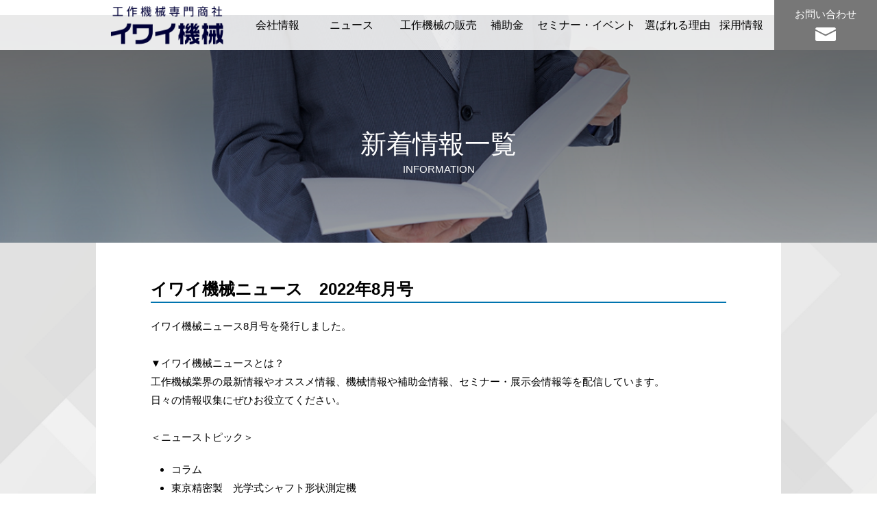

--- FILE ---
content_type: text/html; charset=UTF-8
request_url: https://www.iwaikikai.co.jp/info/news/3700/
body_size: 28965
content:

﻿<!DOCTYPE html>
<html lang="ja">
<head>
<meta charset="UTF-8" />
<meta name='robots' content='max-image-preview:large' />
	<style>img:is([sizes="auto" i], [sizes^="auto," i]) { contain-intrinsic-size: 3000px 1500px }</style>
	<script type="text/javascript">
/* <![CDATA[ */
window._wpemojiSettings = {"baseUrl":"https:\/\/s.w.org\/images\/core\/emoji\/16.0.1\/72x72\/","ext":".png","svgUrl":"https:\/\/s.w.org\/images\/core\/emoji\/16.0.1\/svg\/","svgExt":".svg","source":{"concatemoji":"https:\/\/www.iwaikikai.co.jp\/cms\/wp-includes\/js\/wp-emoji-release.min.js?ver=6.8.3"}};
/*! This file is auto-generated */
!function(s,n){var o,i,e;function c(e){try{var t={supportTests:e,timestamp:(new Date).valueOf()};sessionStorage.setItem(o,JSON.stringify(t))}catch(e){}}function p(e,t,n){e.clearRect(0,0,e.canvas.width,e.canvas.height),e.fillText(t,0,0);var t=new Uint32Array(e.getImageData(0,0,e.canvas.width,e.canvas.height).data),a=(e.clearRect(0,0,e.canvas.width,e.canvas.height),e.fillText(n,0,0),new Uint32Array(e.getImageData(0,0,e.canvas.width,e.canvas.height).data));return t.every(function(e,t){return e===a[t]})}function u(e,t){e.clearRect(0,0,e.canvas.width,e.canvas.height),e.fillText(t,0,0);for(var n=e.getImageData(16,16,1,1),a=0;a<n.data.length;a++)if(0!==n.data[a])return!1;return!0}function f(e,t,n,a){switch(t){case"flag":return n(e,"\ud83c\udff3\ufe0f\u200d\u26a7\ufe0f","\ud83c\udff3\ufe0f\u200b\u26a7\ufe0f")?!1:!n(e,"\ud83c\udde8\ud83c\uddf6","\ud83c\udde8\u200b\ud83c\uddf6")&&!n(e,"\ud83c\udff4\udb40\udc67\udb40\udc62\udb40\udc65\udb40\udc6e\udb40\udc67\udb40\udc7f","\ud83c\udff4\u200b\udb40\udc67\u200b\udb40\udc62\u200b\udb40\udc65\u200b\udb40\udc6e\u200b\udb40\udc67\u200b\udb40\udc7f");case"emoji":return!a(e,"\ud83e\udedf")}return!1}function g(e,t,n,a){var r="undefined"!=typeof WorkerGlobalScope&&self instanceof WorkerGlobalScope?new OffscreenCanvas(300,150):s.createElement("canvas"),o=r.getContext("2d",{willReadFrequently:!0}),i=(o.textBaseline="top",o.font="600 32px Arial",{});return e.forEach(function(e){i[e]=t(o,e,n,a)}),i}function t(e){var t=s.createElement("script");t.src=e,t.defer=!0,s.head.appendChild(t)}"undefined"!=typeof Promise&&(o="wpEmojiSettingsSupports",i=["flag","emoji"],n.supports={everything:!0,everythingExceptFlag:!0},e=new Promise(function(e){s.addEventListener("DOMContentLoaded",e,{once:!0})}),new Promise(function(t){var n=function(){try{var e=JSON.parse(sessionStorage.getItem(o));if("object"==typeof e&&"number"==typeof e.timestamp&&(new Date).valueOf()<e.timestamp+604800&&"object"==typeof e.supportTests)return e.supportTests}catch(e){}return null}();if(!n){if("undefined"!=typeof Worker&&"undefined"!=typeof OffscreenCanvas&&"undefined"!=typeof URL&&URL.createObjectURL&&"undefined"!=typeof Blob)try{var e="postMessage("+g.toString()+"("+[JSON.stringify(i),f.toString(),p.toString(),u.toString()].join(",")+"));",a=new Blob([e],{type:"text/javascript"}),r=new Worker(URL.createObjectURL(a),{name:"wpTestEmojiSupports"});return void(r.onmessage=function(e){c(n=e.data),r.terminate(),t(n)})}catch(e){}c(n=g(i,f,p,u))}t(n)}).then(function(e){for(var t in e)n.supports[t]=e[t],n.supports.everything=n.supports.everything&&n.supports[t],"flag"!==t&&(n.supports.everythingExceptFlag=n.supports.everythingExceptFlag&&n.supports[t]);n.supports.everythingExceptFlag=n.supports.everythingExceptFlag&&!n.supports.flag,n.DOMReady=!1,n.readyCallback=function(){n.DOMReady=!0}}).then(function(){return e}).then(function(){var e;n.supports.everything||(n.readyCallback(),(e=n.source||{}).concatemoji?t(e.concatemoji):e.wpemoji&&e.twemoji&&(t(e.twemoji),t(e.wpemoji)))}))}((window,document),window._wpemojiSettings);
/* ]]> */
</script>
<style id='wp-emoji-styles-inline-css' type='text/css'>

	img.wp-smiley, img.emoji {
		display: inline !important;
		border: none !important;
		box-shadow: none !important;
		height: 1em !important;
		width: 1em !important;
		margin: 0 0.07em !important;
		vertical-align: -0.1em !important;
		background: none !important;
		padding: 0 !important;
	}
</style>
<link rel='stylesheet' id='wp-block-library-css' href='https://www.iwaikikai.co.jp/cms/wp-includes/css/dist/block-library/style.min.css?ver=6.8.3' type='text/css' media='all' />
<style id='classic-theme-styles-inline-css' type='text/css'>
/*! This file is auto-generated */
.wp-block-button__link{color:#fff;background-color:#32373c;border-radius:9999px;box-shadow:none;text-decoration:none;padding:calc(.667em + 2px) calc(1.333em + 2px);font-size:1.125em}.wp-block-file__button{background:#32373c;color:#fff;text-decoration:none}
</style>
<style id='global-styles-inline-css' type='text/css'>
:root{--wp--preset--aspect-ratio--square: 1;--wp--preset--aspect-ratio--4-3: 4/3;--wp--preset--aspect-ratio--3-4: 3/4;--wp--preset--aspect-ratio--3-2: 3/2;--wp--preset--aspect-ratio--2-3: 2/3;--wp--preset--aspect-ratio--16-9: 16/9;--wp--preset--aspect-ratio--9-16: 9/16;--wp--preset--color--black: #000000;--wp--preset--color--cyan-bluish-gray: #abb8c3;--wp--preset--color--white: #ffffff;--wp--preset--color--pale-pink: #f78da7;--wp--preset--color--vivid-red: #cf2e2e;--wp--preset--color--luminous-vivid-orange: #ff6900;--wp--preset--color--luminous-vivid-amber: #fcb900;--wp--preset--color--light-green-cyan: #7bdcb5;--wp--preset--color--vivid-green-cyan: #00d084;--wp--preset--color--pale-cyan-blue: #8ed1fc;--wp--preset--color--vivid-cyan-blue: #0693e3;--wp--preset--color--vivid-purple: #9b51e0;--wp--preset--gradient--vivid-cyan-blue-to-vivid-purple: linear-gradient(135deg,rgba(6,147,227,1) 0%,rgb(155,81,224) 100%);--wp--preset--gradient--light-green-cyan-to-vivid-green-cyan: linear-gradient(135deg,rgb(122,220,180) 0%,rgb(0,208,130) 100%);--wp--preset--gradient--luminous-vivid-amber-to-luminous-vivid-orange: linear-gradient(135deg,rgba(252,185,0,1) 0%,rgba(255,105,0,1) 100%);--wp--preset--gradient--luminous-vivid-orange-to-vivid-red: linear-gradient(135deg,rgba(255,105,0,1) 0%,rgb(207,46,46) 100%);--wp--preset--gradient--very-light-gray-to-cyan-bluish-gray: linear-gradient(135deg,rgb(238,238,238) 0%,rgb(169,184,195) 100%);--wp--preset--gradient--cool-to-warm-spectrum: linear-gradient(135deg,rgb(74,234,220) 0%,rgb(151,120,209) 20%,rgb(207,42,186) 40%,rgb(238,44,130) 60%,rgb(251,105,98) 80%,rgb(254,248,76) 100%);--wp--preset--gradient--blush-light-purple: linear-gradient(135deg,rgb(255,206,236) 0%,rgb(152,150,240) 100%);--wp--preset--gradient--blush-bordeaux: linear-gradient(135deg,rgb(254,205,165) 0%,rgb(254,45,45) 50%,rgb(107,0,62) 100%);--wp--preset--gradient--luminous-dusk: linear-gradient(135deg,rgb(255,203,112) 0%,rgb(199,81,192) 50%,rgb(65,88,208) 100%);--wp--preset--gradient--pale-ocean: linear-gradient(135deg,rgb(255,245,203) 0%,rgb(182,227,212) 50%,rgb(51,167,181) 100%);--wp--preset--gradient--electric-grass: linear-gradient(135deg,rgb(202,248,128) 0%,rgb(113,206,126) 100%);--wp--preset--gradient--midnight: linear-gradient(135deg,rgb(2,3,129) 0%,rgb(40,116,252) 100%);--wp--preset--font-size--small: 13px;--wp--preset--font-size--medium: 20px;--wp--preset--font-size--large: 36px;--wp--preset--font-size--x-large: 42px;--wp--preset--spacing--20: 0.44rem;--wp--preset--spacing--30: 0.67rem;--wp--preset--spacing--40: 1rem;--wp--preset--spacing--50: 1.5rem;--wp--preset--spacing--60: 2.25rem;--wp--preset--spacing--70: 3.38rem;--wp--preset--spacing--80: 5.06rem;--wp--preset--shadow--natural: 6px 6px 9px rgba(0, 0, 0, 0.2);--wp--preset--shadow--deep: 12px 12px 50px rgba(0, 0, 0, 0.4);--wp--preset--shadow--sharp: 6px 6px 0px rgba(0, 0, 0, 0.2);--wp--preset--shadow--outlined: 6px 6px 0px -3px rgba(255, 255, 255, 1), 6px 6px rgba(0, 0, 0, 1);--wp--preset--shadow--crisp: 6px 6px 0px rgba(0, 0, 0, 1);}:where(.is-layout-flex){gap: 0.5em;}:where(.is-layout-grid){gap: 0.5em;}body .is-layout-flex{display: flex;}.is-layout-flex{flex-wrap: wrap;align-items: center;}.is-layout-flex > :is(*, div){margin: 0;}body .is-layout-grid{display: grid;}.is-layout-grid > :is(*, div){margin: 0;}:where(.wp-block-columns.is-layout-flex){gap: 2em;}:where(.wp-block-columns.is-layout-grid){gap: 2em;}:where(.wp-block-post-template.is-layout-flex){gap: 1.25em;}:where(.wp-block-post-template.is-layout-grid){gap: 1.25em;}.has-black-color{color: var(--wp--preset--color--black) !important;}.has-cyan-bluish-gray-color{color: var(--wp--preset--color--cyan-bluish-gray) !important;}.has-white-color{color: var(--wp--preset--color--white) !important;}.has-pale-pink-color{color: var(--wp--preset--color--pale-pink) !important;}.has-vivid-red-color{color: var(--wp--preset--color--vivid-red) !important;}.has-luminous-vivid-orange-color{color: var(--wp--preset--color--luminous-vivid-orange) !important;}.has-luminous-vivid-amber-color{color: var(--wp--preset--color--luminous-vivid-amber) !important;}.has-light-green-cyan-color{color: var(--wp--preset--color--light-green-cyan) !important;}.has-vivid-green-cyan-color{color: var(--wp--preset--color--vivid-green-cyan) !important;}.has-pale-cyan-blue-color{color: var(--wp--preset--color--pale-cyan-blue) !important;}.has-vivid-cyan-blue-color{color: var(--wp--preset--color--vivid-cyan-blue) !important;}.has-vivid-purple-color{color: var(--wp--preset--color--vivid-purple) !important;}.has-black-background-color{background-color: var(--wp--preset--color--black) !important;}.has-cyan-bluish-gray-background-color{background-color: var(--wp--preset--color--cyan-bluish-gray) !important;}.has-white-background-color{background-color: var(--wp--preset--color--white) !important;}.has-pale-pink-background-color{background-color: var(--wp--preset--color--pale-pink) !important;}.has-vivid-red-background-color{background-color: var(--wp--preset--color--vivid-red) !important;}.has-luminous-vivid-orange-background-color{background-color: var(--wp--preset--color--luminous-vivid-orange) !important;}.has-luminous-vivid-amber-background-color{background-color: var(--wp--preset--color--luminous-vivid-amber) !important;}.has-light-green-cyan-background-color{background-color: var(--wp--preset--color--light-green-cyan) !important;}.has-vivid-green-cyan-background-color{background-color: var(--wp--preset--color--vivid-green-cyan) !important;}.has-pale-cyan-blue-background-color{background-color: var(--wp--preset--color--pale-cyan-blue) !important;}.has-vivid-cyan-blue-background-color{background-color: var(--wp--preset--color--vivid-cyan-blue) !important;}.has-vivid-purple-background-color{background-color: var(--wp--preset--color--vivid-purple) !important;}.has-black-border-color{border-color: var(--wp--preset--color--black) !important;}.has-cyan-bluish-gray-border-color{border-color: var(--wp--preset--color--cyan-bluish-gray) !important;}.has-white-border-color{border-color: var(--wp--preset--color--white) !important;}.has-pale-pink-border-color{border-color: var(--wp--preset--color--pale-pink) !important;}.has-vivid-red-border-color{border-color: var(--wp--preset--color--vivid-red) !important;}.has-luminous-vivid-orange-border-color{border-color: var(--wp--preset--color--luminous-vivid-orange) !important;}.has-luminous-vivid-amber-border-color{border-color: var(--wp--preset--color--luminous-vivid-amber) !important;}.has-light-green-cyan-border-color{border-color: var(--wp--preset--color--light-green-cyan) !important;}.has-vivid-green-cyan-border-color{border-color: var(--wp--preset--color--vivid-green-cyan) !important;}.has-pale-cyan-blue-border-color{border-color: var(--wp--preset--color--pale-cyan-blue) !important;}.has-vivid-cyan-blue-border-color{border-color: var(--wp--preset--color--vivid-cyan-blue) !important;}.has-vivid-purple-border-color{border-color: var(--wp--preset--color--vivid-purple) !important;}.has-vivid-cyan-blue-to-vivid-purple-gradient-background{background: var(--wp--preset--gradient--vivid-cyan-blue-to-vivid-purple) !important;}.has-light-green-cyan-to-vivid-green-cyan-gradient-background{background: var(--wp--preset--gradient--light-green-cyan-to-vivid-green-cyan) !important;}.has-luminous-vivid-amber-to-luminous-vivid-orange-gradient-background{background: var(--wp--preset--gradient--luminous-vivid-amber-to-luminous-vivid-orange) !important;}.has-luminous-vivid-orange-to-vivid-red-gradient-background{background: var(--wp--preset--gradient--luminous-vivid-orange-to-vivid-red) !important;}.has-very-light-gray-to-cyan-bluish-gray-gradient-background{background: var(--wp--preset--gradient--very-light-gray-to-cyan-bluish-gray) !important;}.has-cool-to-warm-spectrum-gradient-background{background: var(--wp--preset--gradient--cool-to-warm-spectrum) !important;}.has-blush-light-purple-gradient-background{background: var(--wp--preset--gradient--blush-light-purple) !important;}.has-blush-bordeaux-gradient-background{background: var(--wp--preset--gradient--blush-bordeaux) !important;}.has-luminous-dusk-gradient-background{background: var(--wp--preset--gradient--luminous-dusk) !important;}.has-pale-ocean-gradient-background{background: var(--wp--preset--gradient--pale-ocean) !important;}.has-electric-grass-gradient-background{background: var(--wp--preset--gradient--electric-grass) !important;}.has-midnight-gradient-background{background: var(--wp--preset--gradient--midnight) !important;}.has-small-font-size{font-size: var(--wp--preset--font-size--small) !important;}.has-medium-font-size{font-size: var(--wp--preset--font-size--medium) !important;}.has-large-font-size{font-size: var(--wp--preset--font-size--large) !important;}.has-x-large-font-size{font-size: var(--wp--preset--font-size--x-large) !important;}
:where(.wp-block-post-template.is-layout-flex){gap: 1.25em;}:where(.wp-block-post-template.is-layout-grid){gap: 1.25em;}
:where(.wp-block-columns.is-layout-flex){gap: 2em;}:where(.wp-block-columns.is-layout-grid){gap: 2em;}
:root :where(.wp-block-pullquote){font-size: 1.5em;line-height: 1.6;}
</style>
<link rel="https://api.w.org/" href="https://www.iwaikikai.co.jp/wp-json/" /><link rel="alternate" title="JSON" type="application/json" href="https://www.iwaikikai.co.jp/wp-json/wp/v2/posts/3700" /><link rel="EditURI" type="application/rsd+xml" title="RSD" href="https://www.iwaikikai.co.jp/cms/xmlrpc.php?rsd" />
<link rel="canonical" href="https://www.iwaikikai.co.jp/info/news/3700/" />
<link rel='shortlink' href='https://www.iwaikikai.co.jp/?p=3700' />
<link rel="alternate" title="oEmbed (JSON)" type="application/json+oembed" href="https://www.iwaikikai.co.jp/wp-json/oembed/1.0/embed?url=https%3A%2F%2Fwww.iwaikikai.co.jp%2Finfo%2Fnews%2F3700%2F" />
<link rel="alternate" title="oEmbed (XML)" type="text/xml+oembed" href="https://www.iwaikikai.co.jp/wp-json/oembed/1.0/embed?url=https%3A%2F%2Fwww.iwaikikai.co.jp%2Finfo%2Fnews%2F3700%2F&#038;format=xml" />
		<style type="text/css" id="wp-custom-css">
			.sub_menu ul li.top {
	max-width: 130px !important;
}		</style>
		<meta name="viewport" content="width=device-width" />
<meta http-equiv="X-UA-Compatible" content="IE=edge"/>
<meta name="keywords" content="工作機械,販売,埼玉,商社" />
<!-- CSS -->
<link href="https://www.iwaikikai.co.jp/common/css/cmn_reset.css" rel="stylesheet" type="text/css" media="all" />
<link rel="stylesheet" type="text/css" media="all" href="https://www.iwaikikai.co.jp/common/css/cmn_style.css" />
<link rel="stylesheet" type="text/css" media="all" href="https://www.iwaikikai.co.jp/common/css/responsive.css" />
<link rel="stylesheet" type="text/css" href="https://www.iwaikikai.co.jp/common/css/slick-theme.css" media="all" />
<link rel="stylesheet" type="text/css" href="https://www.iwaikikai.co.jp/common/css/slick.css" media="all" />
<link rel="stylesheet" type="text/css" href="https://www.iwaikikai.co.jp/common/css/customize.css" media="all" />
<!-- CSS --> 

<!-- jS --> 
<script type="text/javascript" src="https://www.iwaikikai.co.jp/common/js/jquery-1.8.2.min.js"></script>
<script type="text/javascript" src="https://www.iwaikikai.co.jp/common/js/backtop_scroll.js"></script>
<script type="text/javascript" src="https://www.iwaikikai.co.jp/common/js/common.js"></script>
<script type="text/javascript" src="https://www.iwaikikai.co.jp/common/js/jquery.slicknav.min.js"></script>
<script type="text/javascript" src="https://www.iwaikikai.co.jp/common/js/slick.min.js"></script>

<!-- Global site tag (gtag.js) - Google Analytics -->
<script async src="https://www.googletagmanager.com/gtag/js?id=G-RWJN841B67"></script>
<script>
  window.dataLayer = window.dataLayer || [];
  function gtag(){dataLayer.push(arguments);}
  gtag('js', new Date());

  gtag('config', 'G-RWJN841B67');
  gtag('config', 'UA-212282374-1');
</script>
<title>イワイ機械ニュース　2022年8月号 | 新着情報一覧 | 工作機械専門商社のイワイ機械</title>
<meta name="description" content="イワイ機械の新着情報一覧です。セミナーや展示会、補助金のご案内も随時行っております。工作機械の販売において地域No.1の実績を持つ当社では取扱メーカー50社以上の実績と、長年の機械メーカーとの強固なネットワークで、お客様のニーズに柔軟に対応。修理などアフターサポートも充実。（埼玉、東京、関東）" />
<!-- CSS -->
<link rel="stylesheet" type="text/css" media="all" href="https://www.iwaikikai.co.jp/cms/wp-content/themes/iwai/news/css/style.css" />
<link rel="stylesheet" type="text/css" media="all" href="https://www.iwaikikai.co.jp/cms/wp-content/themes/iwai/news/detail/css/style.css" />
<!-- CSS -->
<meta name='robots' content='max-image-preview:large' />
	<style>img:is([sizes="auto" i], [sizes^="auto," i]) { contain-intrinsic-size: 3000px 1500px }</style>
	<link rel="https://api.w.org/" href="https://www.iwaikikai.co.jp/wp-json/" /><link rel="alternate" title="JSON" type="application/json" href="https://www.iwaikikai.co.jp/wp-json/wp/v2/posts/3700" /><link rel="EditURI" type="application/rsd+xml" title="RSD" href="https://www.iwaikikai.co.jp/cms/xmlrpc.php?rsd" />
<link rel="canonical" href="https://www.iwaikikai.co.jp/info/news/3700/" />
<link rel='shortlink' href='https://www.iwaikikai.co.jp/?p=3700' />
<link rel="alternate" title="oEmbed (JSON)" type="application/json+oembed" href="https://www.iwaikikai.co.jp/wp-json/oembed/1.0/embed?url=https%3A%2F%2Fwww.iwaikikai.co.jp%2Finfo%2Fnews%2F3700%2F" />
<link rel="alternate" title="oEmbed (XML)" type="text/xml+oembed" href="https://www.iwaikikai.co.jp/wp-json/oembed/1.0/embed?url=https%3A%2F%2Fwww.iwaikikai.co.jp%2Finfo%2Fnews%2F3700%2F&#038;format=xml" />
		<style type="text/css" id="wp-custom-css">
			.sub_menu ul li.top {
	max-width: 130px !important;
}		</style>
		</head>
<body>

<!-- スマホ用ヘッダー --><div class="cp_cont">
    <p class="sp_logo"><img src="https://www.iwaikikai.co.jp/common/img/logo.png" width="196" height="72" alt="イワイ機械"/></p>
    <div class="cp_offcm01">
      <input type="checkbox" id="cp_toggle01" value="">
      <label for="cp_toggle01"><span></span><span></span><span></span></label>
        <div class="cp_menu">
          <ul class="ff_ul">
            <li class="pshm_title ff_li">MENU</li>
            <li class="ff_li"><a href="https://www.iwaikikai.co.jp/">TOP</a></li>
            <li class="ff_li"><a href="https://www.iwaikikai.co.jp/company/">会社情報</a></li>
            <li class="ff_li"><a href="https://www.iwaikikai.co.jp/product/">工作機械の販売</a></li>
            <li class="ff_li"><a href="https://www.iwaikikai.co.jp/reason/">選ばれる理由</a></li>
            <li class="ff_li"><a href="https://www.iwaikikai.co.jp/vid/index2.html">動画ギャラリー</a></li>
            <li class="ff_li"><a href="https://www.iwaikikai.co.jp/events/">セミナー・イベント</a></li>
            <li class="ff_li"><a href="https://www.iwaikikai.co.jp/subsidy/">補助金</a></li>
            <li class="ff_li"><a href="https://www.iwaikikai.co.jp/recruit/">採用情報</a></li>
            <li class="ff_li"><a href="https://www.iwaikikai.co.jp/news-list/">更新情報一覧</a></li>
            <li class="ff_li"><a href="https://www.iwaikikai.co.jp/privacy/">個人情報保護方針</a></li>
            <li class="ff_li"><a href="https://www.iwaikikai.co.jp/sitemap/">サイトマップ</a></li>
            <li class="ff_li"><a href="https://www.iwaikikai.co.jp/contact/">お問い合わせ</a></li>
          </ul>
        </div>
    </div>
</div><div class="mainvisual"><header>
  <a href="https://www.iwaikikai.co.jp/contact/"><div class="mail_form"><p><span class="txt">お問い合わせ</span></p></div></a>
  <div class="container">
  <h1><a href="https://www.iwaikikai.co.jp/"><img src="https://www.iwaikikai.co.jp/common/img/logo.png" width="171" height="63" alt="イワイ機械"/></a></h1>
  <nav class="pc-nav">
    <ul class="gnav">
      <li class="gnav_li">
         <a href="https://www.iwaikikai.co.jp/company/">会社情報</a>
         <ul class="dropdown">
            <li><a href="https://www.iwaikikai.co.jp/company/#goaisatu">ごあいさつ</a></li>
            <li><a href="https://www.iwaikikai.co.jp/company/#kaisha_gaiyo">会社概要</a></li>
            <li><a href="https://www.iwaikikai.co.jp/company/#enkaku">沿革</a></li>
            <li><a href="https://www.iwaikikai.co.jp/company/access/">拠点一覧</a></li>
         </ul>
      </li>

      <li class="gnav_li">
         <a class="link_click_disable" href="#" onclick="return false;">ニュース</a>
         <ul class="dropdown">
            <li><a href="https://www.iwaikikai.co.jp/#news_box">新着情報</a></li>
            <li><a style="font-size:85%;" href="https://www.iwaikikai.co.jp/tag/iwaikikai-news/">イワイ機械ニュース</a></li>
         </ul>
      </li>

      <li class="gnav_li">
         <a href="https://www.iwaikikai.co.jp/product/">工作機械の販売</a>
         <ul class="dropdown">
            <li><a href="https://www.iwaikikai.co.jp/product/#makers">取扱メーカー</a></li>
            <li><a href="https://www.iwaikikai.co.jp/vid/index2.html">動画ギャラリー</a></li>
            <li><a href="https://www.iwaikikai.co.jp/zaiko/">在庫機情報</a></li>
         </ul>
      </li>
<!--      <li class="gnav_li menu_no_action__"> -->
<!--         <a href="<php echo esc_url( get_home_url() );>/zaiko/">在庫機情報</a> -->
<!--         <ul class="dropdown">
            <li><a href="/zaiko/">在庫機情報</a></li>
         </ul> -->
<!--      </li> -->
      <li style="padding:0 8px;">
         <a href="https://www.iwaikikai.co.jp/subsidy/">補助金</a>
         <!-- <ul class="dropdown">
            <li><a style="font-size:92%" href="/subsidy/jigyou-saikouchiku.html">事業再構築補助金</a></li>
            <li><a style="font-size:100%" href="/subsidy/mono10th.html">もの補助 10次</a></li>
         </ul> -->
      </li>
      <li class="gnav_li">
      <style>.link_click_disable:hover{cursor:default;}</style>
         <a class="link_click_disable" href="#" onclick="return false;">セミナー・イベント</a>
         <ul class="dropdown">
            <li><a href="https://www.iwaikikai.co.jp/event/exhibition/">展示会</a></li>
            <li><a href="https://www.iwaikikai.co.jp/event/seminar/">生産技術セミナー</a></li>
            <li><a href="https://www.iwaikikai.co.jp/event/nc-school/">NCスクール</a></li>
         </ul>
      </li>
      <li>
         <a href="https://www.iwaikikai.co.jp/reason/">選ばれる理由</a>
         <ul class="dropdown">
            <li><a style="font-size:95%" href="https://www.iwaikikai.co.jp/reason/#suujidemiru">数字で見る当社</a></li>
         </ul>
      </li>

      <li><a href="https://www.iwaikikai.co.jp/recruit/">採用情報</a></li>
    </ul>
  </nav>
  </div>
  <style>
    .menu_no_action{pointer-events: none;}
  </style>
</header>


<h1 class="title">新着情報一覧<br /><span class="small">INFORMATION</span></h1>
  <div class="pankuzu-outer">
  <ul class="page-pankuzu contents_space_del1911">
    <li class="pankuzu-home"><a href="https://www.iwaikikai.co.jp/">ホーム</a></li>
    <li><a href="https://www.iwaikikai.co.jp/news-list/">新着情報一覧</a></li>
    <li class="pankuzu-last">イワイ機械ニュース　2022年8月号</li>
  </ul>
</div><!--pankuzu-outer-->
</div><!--mainvisual-->
  
<main>
<div class="page_wrap">
  <div class="container">



<section>
<div class="news_box">
    <div class="title">
    <div class="news_title">
      イワイ機械ニュース　2022年8月号    </div>
  </div>
</div>
<div class="news_contents">
  <p>イワイ機械ニュース8月号を発行しました。<br />
&nbsp;<br />
▼イワイ機械ニュースとは？<br />
工作機械業界の最新情報やオススメ情報、機械情報や補助金情報、セミナー・展示会情報等を配信しています。<br />
日々の情報収集にぜひお役立てください。<br />
&nbsp;<br />
＜ニューストピック＞</p>
<ul>
<li>コラム</li>
<li>東京精密製　光学式シャフト形状測定機</li>
<li>事業再構築補助金　7次公募</li>
<li>特別販売のお知らせ</li>
<li>2022年7月度　工作機械受注状況</li>
<li>イベント情報</li>
</ul>
<p>&nbsp;<br />
▼イワイ機械ニュース8月号はコチラ<br />
⇒<a href="https://www.iwaikikai.co.jp/cms/wp-content/uploads/2022/08/202208iwaikikai-news.pdf">イワイ機械ニュース 8月号</a><br />
&nbsp;</p>
</div>
<div class="naws_day">
  <div class="day02">
    2022年8月30日  </div>
</div>



  
<div class="wp-pagenavi">
<a href="https://www.iwaikikai.co.jp/event/seminar/3673/" rel="prev">&lt;&lt;&nbsp;前へ</a>&nbsp;&nbsp;&nbsp;<a href="https://www.iwaikikai.co.jp/event/exhibition/3710/" rel="next">次へ&nbsp;&gt;&gt;</a></div>
	  
  </div><!--container-->
</div><!--wrap-->
</main>
<footer class="footer_parent1911">
<p id="back-top" style="display: block;"> <a href="https://www.iwaikikai.co.jp#top"><span></span></a></p>
  <div class="container contents_space_del1911">
  <div class="name">
    <h1>イワイ機械株式会社</h1>
    <p>〒362-0015 埼玉県上尾市緑丘2-7-19<br />
TEL：048-772-8211</p>
  </div><!--name-->
    <div class="ft_list">
    <p class="top"><a href="https://www.iwaikikai.co.jp/">トップページ</a></p>
    <ul>
      <li><a href="https://www.iwaikikai.co.jp/company">会社情報</a></li>
      <li><a href="https://www.iwaikikai.co.jp/reason">選ばれる理由</a></li>
      <li><a href="https://www.iwaikikai.co.jp/product">工作機械</a></li>
      <li><a href="https://www.iwaikikai.co.jp/subsidy">補助金</a></li>
      <li><a href="https://www.iwaikikai.co.jp/events">セミナー・イベント</a></li>
    </ul>
    <ul>
      <li><a href="https://www.iwaikikai.co.jp/recruit">採用情報</a></li>
      <li><a href="https://www.iwaikikai.co.jp/news-list">新着情報一覧</a></li>
      <li><a href="https://www.iwaikikai.co.jp/privacy">個人情報保護方針</a></li>
      <li><a href="https://www.iwaikikai.co.jp/sitemap">サイトマップ</a></li>
      <li><a href="https://www.iwaikikai.co.jp/contact">お問い合わせ</a></li>
    </ul>
    </div><!--ft_list-->

  </div><!--container-->
  <p class="sitemap_add1911"><a href="https://www.iwaikikai.co.jp/sitemap">サイトマップ</a></p>
  <p id="copyright" class="copyright_add1911"><small>Copyright(C) Iwai Kikai Co.,Ltd. All Rights Reserved.</small></p>
<script type="text/javascript" src="https://www.iwaikikai.co.jp/common/js/render_cust.js"></script>
</footer>  <script>
     var ajaxurl = 'https://www.iwaikikai.co.jp/cms/wp-admin/admin-ajax.php';
  </script>
<script type="speculationrules">
{"prefetch":[{"source":"document","where":{"and":[{"href_matches":"\/*"},{"not":{"href_matches":["\/cms\/wp-*.php","\/cms\/wp-admin\/*","\/cms\/wp-content\/uploads\/*","\/cms\/wp-content\/*","\/cms\/wp-content\/plugins\/*","\/cms\/wp-content\/themes\/iwai\/*","\/*\\?(.+)"]}},{"not":{"selector_matches":"a[rel~=\"nofollow\"]"}},{"not":{"selector_matches":".no-prefetch, .no-prefetch a"}}]},"eagerness":"conservative"}]}
</script>
</body>

<!-- Access Analizer -->
<script type="text/javascript" src="//acc.iwaikikai.co.jp/j/script.js" defer></script><noscript><img src="//acc.iwaikikai.co.jp/a/track.php" alt="" width="1" height="1" /></noscript>
<script id="_bownow_ts">
var _bownow_ts = document.createElement('script');_bownow_ts.charset = 'utf-8';_bownow_ts.src = 'https://contents.bownow.jp/js/UTC_4a8cd70f9592ce73bce7/trace.js';document.getElementsByTagName('head')[0].appendChild(_bownow_ts);
</script>
<!-- //Access Analizer -->

<script type="text/javascript">
$(function(){
	$('#sliderInner02 ul').slick({
	  slidesToShow: 1,
	  slidesToScroll: 1,
	  autoplay: true,
	  autoplaySpeed: 8000,
	  speed: 1500,
	  arrows: false,
	  dots: false,
	  centerMode: false,
	});


});
</script>
</html>




--- FILE ---
content_type: text/css
request_url: https://www.iwaikikai.co.jp/common/css/cmn_reset.css
body_size: 3410
content:
@charset "utf-8";

/*
 name:reset.css
 updated:2012.05.08
*/

@media all{	

/* Tag Reset　(※ 基本は変更しない ※)
---------------------------------------------------*/

/* Base:YUI 3.4.1 (build 4118)
http://yuilibrary.com/license/ */

html {
	color:#000;
	background-color:transparent;
}

body,div,dl,dt,dd,ul,ol,li,h1,h2,h3,h4,h5,h6,
pre,code,form,fieldset,legend,input,textarea,
p,th,td {
	margin:0;
	padding:0;
}
em{
/*font-family: "ヒラギノ角ゴ Pro W3", "Hiragino Kaku Gothic Pro", "メイリオ", Meiryo, Osaka, "ＭＳ Ｐゴシック", "MS PGothic", sans-serif;*/
font-family:"游ゴシック Medium", "Yu Gothic Medium", "游ゴシック体", "YuGothic", "ヒラギノ角ゴ ProN W3", "Hiragino Kaku Gothic ProN", "メイリオ", "Meiryo", "verdana", sans-serif;
}
.alignright{
	text-align:right;
	float: right;
	}
.aligncenter{
	display: inherit;
	text-align:center;
	margin: auto;
	}
.news_contents p {
    clear: both;
}

.case_box .text p {
    clear: both;
}
.news_contents h1{
	font-size: 2em;
	font-weight: bold;
	line-height: 1.3;
}
.news_contents h2{
    font-size: 1.5em;
    font-weight: bold;
    text-align: initial;
    color: #000!important;
    margin: initial!important;
	line-height: 1.4;
}
.news_contents h3{
    font-size: 1.17em;
    font-weight: bold;
}
.news_contents h4{
    font-size: 1em;
    font-weight: bold;
}
.news_contents h5{
    font-size: 0.83em;
    font-weight: bold;
}
.news_contents h6{
    font-size: 0.67em;
    font-weight: bold;
}
table {
	border-collapse:collapse;
	border-spacing:0;
}

fieldset,img {
	border:0;
}
	

/*address,caption,cite,code,
dfn,em,strong,th,var {
	font-style:normal;
	font-weight:normal;
}*/
th{
	font-style:normal;
	font-weight:normal;
}
ol,ul {
	list-style:none;
}

caption,th {
	text-align:left;
}

h1,h2,h3,h4,h5,h6 {
	font-size:100%;
	font-weight:normal;
}

q:before,q:after {
	content:''
}

abbr,acronym {
	border:0;
	font-variant:normal;
}

sup{vertical-align:text-top;}
sub{vertical-align:text-bottom;}

input,textarea,select {
	font-family:inherit;
	font-size:inherit;
	font-weight:inherit
}

input,textarea,select {
	*font-size:100%;
}

legend{color:#000;}


/* FontSize Reset　(※ 基本は変更しない ※)
---------------------------------------------------*/

body {
	font: 15px/1.5 arial,helvetica,clean,sans-serif; /* 基本文字設定 */
}

/* tableへのfont-size継承 */
table {
	font-size: inherit; /* モダンブラウザ向け */
	font: 100%; /* Win IE 5-5.5、6(後方互換モード)向け */
}

/* 独自のタグでIE縮小表示を防ぐ */
pre,code,kbd,samp,tt {
	font-family: monospace;
	*font-size: 108%; /* Win IE全般向け */
	line-height: 100%;
}

/* config (案件によって変更)
---------------------------------------------------*/

/* 構造の設定 */

body {
	color: #000000;
	font-family: "segoe ui",meiryo,"yu gothic","hiragino kaku gothic pron",sans-serif;
	text-align: left;
}

/* リンクの設定 */

a:link {
	color: #000;
}

a.ubLink:link {
    text-decoration:underline;
}

a:visited {
	color:#000;
}
a:hover {
	opacity: 0.8;
}

/* imgタグの設定 */

img {
	vertical-align: top;
}
a img  {
	border: none;
}

a:hover img {
	filter: alpha(opacity=80);
	-moz-opacity:0.8;
	opacity:0.8;
}

/*html5　IE用
----------------------------*/
article,aside,canvas,details,figcaption,figure,
footer,header,hgroup,menu,nav,section,summary
{
	display:block;
}

}

--- FILE ---
content_type: text/css
request_url: https://www.iwaikikai.co.jp/common/css/cmn_style.css
body_size: 13113
content:
@charset "utf-8";
/* CSS Document */

/*共通*/
body {
-webkit-text-size-adjust: 100%;
}
.cp_cont{
	display: none;
}
.text-wrap{
	display: inline-block;
}
.container{
	width: 1000px;
	margin: auto;
}
.red{
	color: #ff0000;
}
.bold{
	font-weight: bold;
}
.txt_bottom{
	margin-bottom: 30px;
}
.sp_br{
	display: none;
}
.sp_img{
	display: none;
}
.page_title{
	background: url(../img/title_bg01.png) no-repeat;
	background-size: cover;
	padding: 20px 0;
	text-align: center;
	color: #004471;
	font-size: 240%;
	margin-bottom: 20px;
}
/* ==========================
header
============================= */

/* mainvisual
==================================*/
iframe{
	width: 100%;
}
/* ==========================
manin
============================= */
/*main{ }*/
/* ==========================
mainvisual
============================= */
.mainvisual{
	background-size: cover;
	overflow: hidden;
	position: relative;
}
.mainvisual h1.title{
	padding: 170px 0 100px 0;
	text-align: center;
	color: #fff;
	font-size: 250%;
	line-height: 1;
}
.mainvisual h1.title .small{
	font-size: 40%;
	display: block;
	margin-top: 10px;
}

/* page-pankuzu
==================================*/
.pankuzu-outer{
	padding: 15px 0;
	position: absolute;
	bottom: 0;
	left: 0;
	right: 0;
}
.page-pankuzu{
	width: 1000px;
	margin: auto;
	overflow: hidden;
}
.page-pankuzu li {
	display: inline-block;
	margin-right: 5px;
	line-height: 1.6em;
	color: #fff;
	text-align: left;
}
.page-pankuzu li a{
	color: #fff;
}
.page-pankuzu li:after {
	content: " > ";
	color:#fff;
	font-weight: bold;
}
.page-pankuzu li.pankuzu-last:after {
	content: "";
}
.page-pankuzu a {
	margin-right: 5px;
	text-decoration: underline;
	color: #fff;
}
li.pankuzu-last {
	margin-right: 0;
}
.news_list {
	height: 390px;
	overflow: auto;
}
.news_list dl{
	display: flex;
	justify-content: flex-start;
	align-items: center;
	border-bottom: 1px dotted #000;
	padding: 7px 0;
	font-size:107%;
}
.news_list dt{
	color: #fff;
	width: 250px;
	margin: 0 13px;
	padding: 5px 0;
	text-align: left;
}
.news_list dt time{
	color: #000;
	margin-right: 10px;
}

/* ==========================
table
============================= */
table{
	width: 100%;
	border-top: 1px solid #b1c7d4;
	margin-bottom: 100px;
}
tr{
	border-bottom: 1px solid #b1c7d4;
}

table th{
	background-color:#7fbad7;
	width: 120px;
	padding: 15px;
}
table td{
	padding: 15px;
}

/* ==========================
sub_menu
============================= */
.sub_menu{
	background-color:#4098c4;
}
.sub_menu ul{
	width: 1000px;
	margin: auto;
	display: flex;
	justify-content: flex-start;
	background:#0076b0;
}
.sub_menu ul li{
	padding: 0 30px;
	color: #fff;
	position: relative;
	height: 50px;
	width: 100%;
}
.sub_menu ul li.third_menu{
	max-width: 150px;
}
.sub_menu ul li:hover{
	background-color:#004471;
	opacity: 0.7;
}

.sub_menu ul li a{
	text-decoration: none;
	color: #fff;
	display: block;
	position: absolute;
	top: 0;
	left: 0;
	width: 100%;
	height: 100%;
}
.sub_menu ul li .text{
	position: relative;
	top: 15px;
	left: 25px;
}



.sub_menu ul li.top{
	max-width: 185px;
}

.sub_menu ul li.third_menu{
	background:#0076b0;
}
/*.sub_menu ul li:nth-of-type(2){
	max-width: 60px;
}
.sub_menu ul li:nth-of-type(3){
	max-width: 130px;
}
.sub_menu ul li:nth-of-type(4){
	max-width: 100px;
}*/
.sub_menu ul li.top .text:after{
	content:url(../img/arrow_icon10.png);
	margin: 5px 0 0 10px;
	position: relative;
	top: 2px;
}

.sub_menu ul li.third_menu .text:after{
	content:url(../img/arrow_icon10.png);
	margin: 5px 0 0 10px;
	position: relative;
	top: 2px;
}
.sub_menu ul li.current{
	background-color:#004471;
}

/* ==========================
contact_btn
============================= */
.contact_btn{
	width:400px;
	margin: auto;
	padding: 20px;
	text-align: center;
	font-size: 147%;
	background: url(../img/contact_bg01.png);
}
.contact_btn a{
	text-decoration: none;
	color: #fff;
	display: block;
}
.contact_btn a:after{
	content:url(../img/arrow_icon11.png);
	margin: 5px 0 0 10px;
	position: relative;
	top: 2px;
}
/* ==========================
side_menu
============================= */
.side_menu{
	width: 230px;
}
.beginner{
	background: url(../img/banner_bg.png) no-repeat top;
	padding:100px 0 0 0;
	background-size: cover;
	position: relative;
	margin-bottom: 20px;
}
.beginner a{
	display: block;
	text-decoration: none;
	color: #004471;
	font-weight: bold;
	position:absolute;
    top:0;
    left:0;
    width:100%;
    height:100%;
}


.beginner .text_area{
	text-align: center;
	padding: 10px 0;
	overflow: hidden;
	font-size: 107%;
	display: block;
	width: 100%;
	height: 20px;
	position: absolute;
	bottom: 0;
	background-color: rgba( 255, 255, 255, 0.55 );

}
.beginner .text_area p{
	position: relative;
	color: #004471;
	font-weight: bold;
}
.beginner p:after{
	content: url(../img/arrow_icon09.png);
	position: relative;
	left: 5px;
	top: 1px;
}
/* ==========================
accbox
============================= */
.accbox{
	background-color:#66add0;
	margin-bottom: 20px;
}
/*ラベル*/
    .accbox label {
    display: block;
    padding :11px 12px;
    color: #363f49;
    cursor :pointer;
    text-indent: -1.5em;
    padding-left: 1.5em;
    text-align: left;
    position: relative;
    background-color:#004471;
    color: #fff;
    font-size: 107%;
    pointer-events: none;
}

.accbox label .title{
	position: relative;
	left:75px;
}
.accbox label.label1{
	background:#004471 url(../img/banner_icon01.png) no-repeat;
	background-position: 5px center;
}
.accbox label.label2{
	background:#004471 url(../img/banner_icon02.png) no-repeat;
	background-position: 5px center;
}
.accbox label.label3{
	background:#004471 url(../img/banner_icon03.png) no-repeat;
	background-position: 5px center;
}

/*アイコンを表示*/
.accbox label:before {
    content: '';
    width: 70px;
    padding-top: -17px;
    bottom: 1px;
    float: right;
    position: absolute;
    top: 3px;
    /*background: url(../img/open_btn.png) no-repeat center;*/
    height: 70px;
    right: 107px;
}

/*チェックは隠す*/
.accbox input {
    display: none;
    pointer-events: none;
}

/*中身を非表示にしておく*/
.accbox .accshow {
    height:0;
    overflow: hidden;
    opacity: 0;
    /*transition: 0.5s;*/
    margin-bottom: 5px;
}

/*クリックで中身表示*/
.cssacc:checked + label + .accshow {
    height: auto;
    padding:20px;
    opacity: 1;
    margin: 0 0 10px 0;
}

.accbox .accshow p {
    margin: 0 10px
}

.accbox .accshow p.sp_right_txt{
	margin-bottom: 30px;
}

/*アイコンを入れ替える*/
.cssacc:checked + label:before {
    content: '';
    width: 70px;
    padding-top: -17px;
    bottom: 1px;
    float: right;
    position: absolute;
    top:3px;
    /*background: url(../img/close_btn.png) no-repeat center;*/
    height: 70px;
    right: 107px;
}
/*メニュー内*/

.accshow li{
	background-color: #fff;
	margin-bottom: 2px;
	padding: 10px;
	font-weight: bold;
}
.accshow li a{
	text-decoration: none;
}
.accshow li .list1{
	color: #0066cc;
}
.accshow li .list1:after{
	content: url(../img/arrow_icon03.png);
	position: relative;
	top: 2px;
	left: 5px;
}
.accshow li .list2{
	color: #ff6666;
}
.accshow li .list2:after{
	content: url(../img/arrow_icon04.png);
	position: relative;
	top: 2px;
	left: 5px;
}
.accshow li .list3{
	color: #339933;
}
.accshow li .list3:after{
	content: url(../img/arrow_icon05.png);
	position: relative;
	top: 2px;
	left: 5px;
}
.accshow li .list4{
	color: #339999;
}
.accshow li .list4:after{
	content: url(../img/arrow_icon06.png);
	position: relative;
	top: 2px;
	left: 5px;
}
.accshow li:last-child{
	margin-bottom: 0px;
}
.accshow .year_list li a{
	color: #0076b0;
}
.accshow .year_list li a:after{
	content: url(../img/arrow_icon07.png);
	position: relative;
	top: 2px;
	left: 20px;
}
.year_text01{
	color: #0076b0;
	margin-left: -15px;
}
.list_wrap{
	background-color: #fff;
	padding: 10px;
	
}
.list_wrap a{
	text-decoration: none;
	color: #0076b0;
}

.list_wrap dl{
	border-bottom: 1px dotted #656565;
}
.list_wrap dl:hover{
	opacity: 0.7;
}


.list_wrap dl:last-of-type{
	margin-bottom: 10px;
}
.list_wrap dt{
	padding: 10px 0;
}
.list_wrap dd{
	padding-bottom: 10px;
}
.accbox .accshow p.detail_btn{
	background-color:#67add1;
	padding: 10px;
	text-align: center;
	margin: auto;
}
.list_wrap .detail_btn a{
	text-decoration: none;
	color: #fff;
	
}
.detail_btn a:after{
	content: url(../img/arrow_icon08.png);
	position: relative;
	top: 2px;
	left: 10px;
}

/* ==========================
news_list
============================= */
.news_list dd{
	padding: 0 13px;
	width: 70%;
}
.news_list .category{
	padding: 5px;
	display: inline-block;
	min-width: 130px;
	text-align: center;
}
.category.icon01{
	background-color:#339999;
}
.category.icon02{
	background-color:#339933;
}
.category.icon03{
	background-color:#0066cc;
}
.category.icon04{
	background-color:#ff6666;
}
.category.icon05{
	background-color:#ff9900;
}
.wp-pagenavi{
	text-align: center;
	overflow: hidden;
	margin-bottom: 40px;
}
.wp-pagenavi .pages{
	display: none;
}
.wp-pagenavi span,.wp-pagenavi a{
    /*数字部分の共通CSS　大きさなど*/
    display: inline-block;
    margin: 4px 1px;
    padding:15px;
    color: #0076b0;
    line-height: 1;
    font-size: 14px;
    text-decoration: none;
    background:#f0f0f0;
}
    .wp-pagenavi .current, .wp-pagenavi span:hover{
      /*現在のページ*/
      color:#fff;
      background:#0076b0;
    }

/* ==========================
mail_form
============================= */
.mail_form{
	position:fixed;
   right: 0;
   top: 0;
	z-index:2;
/*width: 0;*/
/*float: right;*/
   height: 73px;
	width:150px;
/*border-style: solid;*/
/*border-width: 0 200px 200px 0;*/
   color: #fff;
	background-color: #777;
	transition: 0.3s ease-in-out;
/*border-color: transparent #0075b0 transparent transparent;*/
}
.mail_form a{
	color: #fff;
}

.mail_form p{
    position: absolute;
    right: 25px;
    top: 10px;
    bottom: 0;
    background: url(../img/hd_tel_icon.png) no-repeat center 30px;
    width: 100px;
    height: 60px;
    text-align: center;
    /*transition: 0.3s ease-in-out;*/
}
.mail_form:hover{
	/*transition: 0.3s ease-in-out;*/
	/*border-width: 0 220px 220px 0;
   border-color: transparent #ffcc66 transparent transparent;*/
	background-color: #ffd786; /* #ffcc66;*/
	color: #013c5a;
}
.mail_form .txt{
	position: relative;
	right: 0;
}
header a:hover {
	opacity:1;
}




/* ==========================
header
============================= */
.top_area{
	position: relative;
}
header{
	position:absolute;
	top: 0;
	left: 0;
	right: 0;
	z-index: 999;

}
header h1{
	margin: 0 30px 0 0;
}
header .container{
	display: flex;
	align-items: center;
	padding: 5px 0;
	justify-content: center;
    position: fixed;  /*absolute;*/
	 top: 0px;
    left: auto;
    right: auto;
	 width:100%;
	 background-color:#ffffffdd;
}
#overlay,.menu-trigger{
	display: none;
}


/* ==========================
nav
============================= */
nav{
	overflow: hidden;
}
nav ul{
	display: flex;
	justify-content: center;
	align-items: center;
}
nav li{
	text-align: center;
	padding: 0 10px;

}
nav li .small{
	font-size: 60%;
}
nav li a,nav li a:link,nav a:visited{
	display: block;
	color: #fff;
	text-decoration: none;
}
nav li:hover{
	transition: all  0.3s ease;
	opacity: 1;
	/*background-color:#0076b0;*/   /* 2024.8.22 */
}
/* ==========================
下層ページ
============================= */
.page_wrap{
	background: url(../img/contents_bg01.jpg) no-repeat;
	background-size: cover;
}
.page_wrap .container{
	background-color: #fff;
	padding: 50px 80px;
	overflow: hidden;
	width: 840px;
}


/* ==========================
footer
============================= */
#back-top {
	position: fixed;
	right: 3%;
	bottom: 110px;
	z-index: 2000;
}
#back-top span {
	display: block;
	width: 40px;
	height: 40px;
	background: url(../img/backTop.png) no-repeat scroll 0 0 rgba(0, 0, 0, 0);
	background-size: contain;
}

footer{
	background-color:#ecf9fd;
	bottom: 0;
	position: relative;
}
footer .container{
	padding: 40px 0;
	display: flex;
	justify-content: space-between;
	flex-wrap: wrap;
	position: relative;
}

footer .name a{
	text-decoration: none;
}

footer .name p{
	line-height: 2;
}
footer .name h1{
	font-size:143%;
	margin-bottom: 15px;
	font-weight: bold;
}
.ft_list{
	width:460px;
}
.ft_list .top{
	width: 100%;
	margin-bottom: 15px;
	background: url(../img/large_arrow_icon01.png) no-repeat center left;
	padding-left: 25px;
}
.ft_list .top a{
	text-decoration: none;
}

footer ul{
	float: left;
	margin-right: 40px;
}
footer ul:first-of-type{
	margin-left: 30px;
}

footer ul li{
	background: url(../img/arrow_icon02.png) no-repeat left;
	padding-left: 20px;
	
}

footer ul li a{
	color: #000000;
	text-decoration: none;
}

#copyright{
	width: 100%;
	overflow: hidden;
	text-align: center;
	font-size:93%;
	color: #fff;
	text-align: center;
	background-color:#0076b0;
	padding: 20px 0;
	
}
#copyright p{
	text-align: left;
}
#copyright img{
	margin-top: 5px;
}

@media print {
	body{
		width: 1200px;
		margin:auto;
	}
}
@page {
  size: A4;
  margin: 5mm 5mm;
}

--- FILE ---
content_type: text/css
request_url: https://www.iwaikikai.co.jp/common/css/responsive.css
body_size: 8146
content:
@charset "utf-8";
/* CSS Document */

@media screen and ( max-width: 1200px ){
	.container{
		width: 90%;
		/*margin: 0 5%;*/
	}
	header .container {
	display: block;
	padding: 7px 5%;
	}
	nav ul {
	display: flex;
	justify-content: flex-start;
	}
	header h1 {
	margin-bottom: 15px;
	}
	.pankuzu-outer {
	padding: 15px;
	}
	.page_wrap .container {
	padding: 50px 5%;
	width: 80%;
	}
	.side_menu {
	width:35%;
	}
	.sub_menu ul {
	flex-wrap: wrap;
	width: 100%;
	}
}

@media screen and ( max-width: 1000px ){


/* ==========================
page-pankuzu
============================= */
.page-pankuzu{
	width: 100%;
	}
/* ==========================
nav
============================= */
nav{
	width: 100%;
	}
nav img{
	width: 100%;
	height: auto;
	}
}

@media screen and ( max-width: 767px ){
body{
	min-width:auto;
	}
.pc_br{
	display: none;
	}
.mail_form{
	display: none;
	}
.pc_img{
	display: none;
}
.sp_img{
	display: block;
}
header h1{
	display: none;
	}

.sp_br{
	display: block;
}
table th,table td{
	display: block;
	width: 90%;
	padding: 5%;
	}
section table caption {
	font-size: 100%;
	}
.contact_btn {
	width: 90%;
	padding: 5%;
	}
/* ==========================
header_top
============================= */
.header_top {
	padding: 20px 0 40px;
}

.header_top h1 {
	text-align: center;
	width: 70%;
	margin-left: 5%;
}
.header_top h1 img{
	width: 100%;
	height: auto;
	}
.page_top h1 img{
	max-width: 96%;
	height: auto;
	padding: 2%;
	}
/* ==========================
news_list
============================= */
.top_box{
	display: block;
	}
.top_box h2{
	margin-bottom: 10px;
	}
.news_link{
	text-align: right;
	}
.news_list dl {
    display: block;
	}
.news_list dl dt{
	margin:0 0 10px 0;
	}
.news_list dl dd{
	width: 100%;
	padding: 0 0 0 0;
	}
/* ==========================
======== スマホメニュー =======
============================= */
.sp_logo {
    display: block;
    position: relative;
    left: 5%;
    top: 12px;
    width: 215px;
    z-index: 9999;
}
.sp_logo img{
	max-width: 100%;
	height: auto;
	}

.cp_cont {
	display: block;
	height:80px;
	overflow: hidden;
	z-index: 99999;
}
.cp_cont *,
.cp_cont *:before,
.cp_cont *:after {
	padding: 0;
	margin: 0;
}
.cp_cont a {
	text-decoration: none;
	color: inherit;
}
.cp_offcm01 {
	position: absolute;
	top: 0px;
	right: 0px;
	display: inline-block;
	z-index: 99999;
}
/* menu */
.cp_offcm01 .cp_menu {
	position: fixed;
	top: 0;
	right: -100vw;
	width: 250px;
	height: 100%;
	cursor: pointer;
	-webkit-transition: 0.4s transform;
	        transition: 0.4s transform;
	background-color:#0073b8;
	opacity: 1;
}
.cp_offcm01 .cp_menu ul.ff_ul {
	margin: 0;
	padding: 0;
    padding-bottom: 100px;
}
.cp_offcm01 .cp_menu li.pshm_title {
    padding: 35px 20px 13px;
    color: #fff;
    font-size: 22px;
    height: 33px;
}
.cp_offcm01 .cp_menu ul.ff_ul li.ff_li a {
	display: block;
	padding: 15px 20px;
	text-decoration: none;
	color: #fff;
	border-bottom: 1px solid #fff;
	font-weight: bold;
}

.cp_offcm01 .cp_menu ul.ff_ul li.ff_li .ac_radio {
  display: none;
}
	
.cp_offcm01 .cp_menu ul.ff_ul li.ff_li ul.sf_ul {
	overflow: hidden;
	max-height: 0;
	transition: max-height 0s ease-in;
}
	
.cp_offcm01 .cp_menu ul.ff_ul li.ff_li .ac_radio:checked + ul.sf_ul {
	max-height: 9999px;
	transition: max-height 1s ease-in;
}
	
.cp_offcm01 .cp_menu ul.ff_ul li.ff_li ul.sf_ul li.sf_li a {
    padding: 10px 15px 10px 45px;
    text-decoration: none;
    color: #ffffff;
    border-bottom: 1px dashed #e6e6e6;
    background: #9e9e9e;
}
.cp_offcm01 .cp_menu ul.ff_ul li.ff_li ul.sf_ul li.sf_li:last-child a {
    border-bottom: none;
}
	
.cp_offcm01 #cp_toggle01 {
	position: absolute;
	display: none;
	opacity: 0;
}
.cp_offcm01 #cp_toggle01:checked ~ .cp_menu {
	-webkit-transform: translateX(-100vw);
	        transform: translateX(-100vw);
	overflow-y: auto;
	-webkit-box-shadow: -8px 0px 8px -1px rgba(0,0,0,0.2);
	-moz-box-shadow: -8px 0px 8px -1px rgba(0,0,0,0.2);
	box-shadow: -8px 0px 8px -1px rgba(0,0,0,0.2);
}
/* menu toggle */
.cp_offcm01 #cp_toggle01 ~ label {
	position: relative;
	z-index: 999999;
	display: block;
	height: 30px;
	width: 30px;
	cursor: pointer;
	-webkit-transition: 0.4s transform;
	        transition: 0.4s transform;
	text-align: center;
	color: #fff;
	top: 10px;
	margin: 0 auto;
	right: -57px;
}
.cp_offcm01 #cp_toggle01 ~ label::before,
.cp_offcm01 #cp_toggle01:checked ~ label::before {
	content: '';
	vertical-align: middle;
	display: inline-block;
	width: 35px;
    height: 30px;
}
	
.cp_offcm01 #cp_toggle01 ~ label::before {
	background: url(../../common/img/open.png)no-repeat center;
	background-size: contain;
}
.cp_offcm01 #cp_toggle01:checked ~ label::before {
	background: url(../../common/img/close.png)no-repeat center;
	background-size: contain;
}

.cp_offcm01 #cp_toggle01 ~ label::after {
  position: absolute;
  left: 0;
  bottom: -20px;
  content: 'MENU';
  display: block;
  width: 100%;
  color: #fff;
  font-size:70%;
  text-decoration: none;
  text-align: center;
  white-space: nowrap;
  transition: all .4s;
}

.cp_offcm01 #cp_toggle01:checked ~ label::after {
  content: 'CLOSE';
  bottom: -20px;
  color: #fff;
}


.cp_offcm01,
.cp_offcm01 span {
  display: inline-block;
  transition: all .4s;
  box-sizing: border-box;
}
.cp_offcm01{
right: 0;
    top: 0;
    width: 0;
    float: right;
    height: 0;
    border-style: solid;
    border-width: 0 100px 110px 0;
    color: #fff;
    border-color: transparent #0075b0 transparent transparent;
}
.cp_offcm01 span {
  position: absolute;
  right: 0px;
  width: 100%;
    border-radius: 4px;
  height: 4px;
  background-color: #fff;
}
.cp_offcm01 span:nth-of-type(1) {
  top: 4px;
}
.cp_offcm01 span:nth-of-type(2) {
  top: 15px;
}
.cp_offcm01 span:nth-of-type(3) {
  bottom: 0px;
}

.cp_offcm01 #cp_toggle01:checked ~ label span:nth-of-type(1){
  /*-webkit-transform: translateY(20px) rotate(-315deg) scale(.8);
  transform: translateY(20px) rotate(-315deg) scale(.8);*/
  -webkit-transform: translateY(20px) rotate(-45deg);
  transform: translateY(20px) rotate(-45deg);
    background-color: #fff;
    top: 0px;
}
.cp_offcm01 #cp_toggle01:checked ~ label span:nth-of-type(2){
opacity: 0;
    background-color: #fff;
}
.cp_offcm01 #cp_toggle01:checked ~ label span:nth-of-type(3){
 -webkit-transform: translateY(-20px) rotate(45deg);
  transform: translateY(-20px) rotate(45deg);
    background-color: #fff;
    bottom: -13px;
}
/* ==========================
======== 下層ページ =======
============================= */
.pankuzu-outer {
	padding: 15px 5%;
	}
.side_menu{
	display: none;
	}
.page_inner {
	width: 100%;
	padding: 0 0 0 0;
	}
section {
	padding:30px 0;
}
section img{
	max-width: 100%;
	height: auto;
	}
/* ==========================
======== side_menu =======
============================= */
.side_menu {
	width: 100%;
	display: block;
	margin-top: 30px;
}
/* ==========================
======== sub_menu =======
============================= */
.sub_menu {
	margin-top: -80px;
	}

.sub_menu ul li.top{
	max-width: 100%;
	}
.sub_menu ul li:nth-child(2),.sub_menu ul li:nth-child(3),.sub_menu ul li:nth-child(4) {
	min-width: auto;
	width: 100%;
	}

/* ==========================
======== nav =======
============================= */
	nav.pc-nav{
		display: none;
	}
/* ==========================
======== 下層ページ =======
============================= */
.mainvisual {
	top: -80px;
	}
.page_wrap{
	margin-top:-80px;
	}
	
	
/* ==========================
======== footer =======
============================= */
footer ul {
	float: none;
	width: 100%;
	margin:0 0 0 0;
}
footer .name{
	margin-bottom: 30px;
	}
footer ul:first-of-type {
	margin-left: 0px;
}
footer .container {
	display: block;
}
.ft_list {
	width: 100%;
}
.ft_list .top {
	width: auto;
	}
#copyright {
	width: 100%;
	position: static;
	text-align: center;
	}
	
/* ==========================
======== top_block =======
============================= */
.top_block {
	display: block;
	}
.top_block .left_img{
	text-align: center;
	margin-bottom: 30px;
	margin-right: 0px;
	}

}

@media screen and ( max-width: 360px ){
	.shop_menu li {
	width: 39%;
	font-size: 105%;
	}

}

--- FILE ---
content_type: text/css
request_url: https://www.iwaikikai.co.jp/common/css/slick.css
body_size: 4333
content:
/* Slider */

.slick-slider
{
    position: relative;

    display: block;

    -moz-box-sizing: border-box;
         box-sizing: border-box;

    -webkit-user-select: none;
       -moz-user-select: none;
        -ms-user-select: none;
            user-select: none;

    -webkit-touch-callout: none;
    -khtml-user-select: none;
    -ms-touch-action: pan-y;
        touch-action: pan-y;
    -webkit-tap-highlight-color: transparent;
}

.slick-list
{
    position: relative;

    display: block;
    overflow: hidden;

    margin: 0;
    padding: 0;
}
.slick-list:focus
{
    outline: none;
}
.slick-list.dragging
{
    cursor: pointer;
    cursor: hand;
}

.slick-slider .slick-track,
.slick-slider .slick-list
{
    -webkit-transform: translate3d(0, 0, 0);
       -moz-transform: translate3d(0, 0, 0);
        -ms-transform: translate3d(0, 0, 0);
         -o-transform: translate3d(0, 0, 0);
            transform: translate3d(0, 0, 0);
}

.slick-track
{
    position: relative;
    top: 0;
    left: 0;

    display: block;
}
.slick-track:before,
.slick-track:after
{
    display: table;

    content: '';
}
.slick-track:after
{
    clear: both;
}
.slick-loading .slick-track
{
    visibility: hidden;
}
.slick-slide.slick-current.slick-active{
	margin:0 auto;
	widh:181px;
	
}
.slick-slide
{
    display: none;
    float: left;
    height: 100%;
    min-height: 1px;
	width: 181px;
}
[dir='rtl'] .slick-slide
{
    float: right;
}
.slick-slide img {
    display: block;
    height: auto;
    margin: 0 auto;
}
.slick-slide img.sp-img{
	display: none;
}
.slick-slide.slick-loading img
{
    display: none;
}
.slick-slide.dragging img
{
    pointer-events: none;
}
.slick-initialized .slick-slide
{
    display: block;
}
.slick-loading .slick-slide
{
    visibility: hidden;
}
.slick-vertical .slick-slide
{
    display: block;

    height: auto;

    border: 1px solid transparent;
}
.slick-arrow.slick-hidden {
    display: none;
}
/* slider
============================================= */
#slider {
    overflow:hidden;
    position:relative;
    width:100%;
}
 
#sliderInner {
    position:relative;
    left:50%;
    width:3600px;
    height:320px;
    margin-left:-1800px;
}
#sliderInner02 {
position: relative;
z-index: -1;
}
#sliderInner03 {
    position:relative;
    left:0%!important;
    width:1000px;
    margin:auto!important;
}

#sliderInner li {
    width:1200px;
}
#sliderInner02 img{
	height: auto;
}


#scroll-img {
	margin:2px;
}
.scroll-text{
	background-color: #ffffff;
	width: 160px;
	height:65px;
	display: block;
	padding: 8px 10px;
	font-size: 95%;
}
#slideFilterL, #slideFilterR {
    position:absolute;
    top:0;
    width:1200px;
    height:320px;
    opacity:0.5;
    filter:alpha(opacity=0.8);
    -ms-filter:"alpha( opacity=0.8 )";
    background:#505050;
}

#slideFilterL {
    left:0;
}

#slideFilterR {
    right:0;
}
	/*#slider02 .bx-wrapper .bx-prev {
    background:url(../img/bx-prev.png) no-repeat ;
}
 
#slider02 .bx-wrapper .bx-next {
    background:url(../img/bx-next.png) no-repeat;
}
 
#slider02 .bx-wrapper .bx-controls-direction a {
    position: absolute;
    outline: 0;
    width: 60px;
    height: 60px;
    text-indent: -9999px;
    z-index: 9999;
}*/

.slick-slide img {
    display: block;
    /* width: 100%; */
    height: auto;
    text-align: center;
    margin: 0 auto;
}
.slick-prev {
	width: 32px; /* 画像幅 */
	height: 31px /* 画像高さ */;
	background: url(../common/img/bx-prev.png) no-repeat;
}
.slick-next {
	width: 32px; /* 画像幅 */
	height: 31px /* 画像高さ */;
	background: url(../common/img/bx-next.png) no-repeat;
}

li.sp-mv.slick-slide {
	display:none;
}

@media screen and (max-width: 1200px) {
	#sliderInner02{
		height: auto;
		width: 100%;
	}
	.slick-slide img.pc-img{
		width: 100%;
		height: auto;
	}
.slick-slide img {
	display: block;
	max-width: 100%;
	height: auto;
	}
#slider02 {
	max-height: 650px;
	position: relative;
	z-index: 700;
	min-height: auto;
	}
#sliderInner03 {
    left: 0%!important;
    width: 90%!important;
    margin: auto!important;
	}
}
@media screen and (max-width: 949px) {
#sliderInner03 .slick-prev,
#sliderInner03 .slick-next {
	display: none!important;
	}
}
@media screen and (max-width: 725px) {
	#sliderInner02{
		height: auto;
		width: 100%;
	}
	#slider02 {
	max-height: none;
	position: static;
	}
}

--- FILE ---
content_type: text/css
request_url: https://www.iwaikikai.co.jp/common/css/customize.css
body_size: 5976
content:
@charset "utf-8";

nav li.dounyu-li:hover{
  background-color: none;
  pointer-events: none;
}
nav li.dounyu-li a{
  color:#fff;
}
.contents_del1911{
  visibility:hidden !important;
}
.contents_space_del1911{
  display:none !important;
}
.footer_parent1911{
  display:flex;
  justify-content: center; 
  position: relative;
}
.sitemap_add1911{
  position:absolute;
  right:30px;
  padding:20px 0;
  font-size: 85%;
}
.sitemap_add1911 a{
  color:#eee;
  text-decoration:none;
}
.sitemap_add1911 a:hover{
  color:#ffd;
}

.company_top1911 {
  background-position: 35% bottom !important;
}

.pc-nav ul li a {
   font-size: 16px;
   color:#000;
}

/* for accordion-menu */
.pc-nav {
   overflow: visible;
}
.pc-nav ul {
   align-items: stretch;
}

.gnav {
    display: flex;
    height: 1.5rem;
    margin: 0 auto;
}

/*全てのリスト・リンク共通*/
.gnav li {
    list-style: none;
    position: relative;
    padding:0 0px;
    height: 3.1rem;   /* 2024.8.22  */
}
.gnav li a {
    color: #fff;
    display: block;
    height: 3.1rem;   /* 2024.8.22  */
    line-height: 1.5rem;
    text-align: center;
    text-decoration: none;
    /*width: 100%;*/
    padding: 0 6px;
    box-sizing: border-box;
}
.gnav li a:hover {
  border-bottom:5px solid #004471;  /* 2024.8.22  */
}

.gnav li a.link_click_disable:hover { cursor:default; }
.dropdown{ display:block; }

/*子階層以降共通*/
.gnav li li {
    height: 0;
    overflow: hidden;
    transition: .5s;
}
.gnav li li a {
    border-top: 1px solid #bfbfbf;  /*#3291bf;*/
    /*background-color: #3291bf;*/
    font-size: 97%;
}
.gnav li li a:last-child {
   border-bottom:1px solid #bfbfbf;
}
.gnav li:hover > ul > li {
    height: 3rem;
    overflow: visible;
    background-color: #fcfcfc;/*#3291bf;*/
}
.gnav li > ul > li:hover {
    background-color: #a0a0a0; /*#0076b0;*/
}
.gnav li:hover > ul > li a {
   height:3rem;
}
.gnav li > ul > li a:hover {
    background-color: #a0a0a0;/*#0076b0;*/
    border-bottom:3px solid #004471;
}

/* Seminar Event */
.sub_menu ul li.third_menu_semi { max-width: 130px; }
.sub_menu ul li.third_menu_tenji { max-width: 60px; }
.sub_menu ul li.third_menu_ncs { max-width: 100px; }

/* for Seisan-Gijutu-Seminar Year-Plan(Left-side) */
.accshow_top{
  background-color: #5BA7CC;
}
.accbox_top{
  margin-bottom:40px;
}
.cssacc:checked + label + .accshow{
  padding:15px;
}
.cssacc:checked + label + .accshow_top{
  padding:10px;
}

.list_wrap_top dl{
  display:flex; flex-wrap:wrap; margin:0;
}
.list_wrap_top dt{
  font-size:100%; min-width:140px;
}
.list_wrap_top dd{
  font-size:100%; padding: 10px 10px;
}
div.list_wrap dl:last-of-type{
  margin-bottom:0;
}
.nc_acc .dhead{ font-weight:bold; text-align:left; padding:10px 0 0 10px;}
.nc_acc dt.dt1{ width:40%; border-bottom:1px dotted #888; padding:10px 0; }
.nc_acc dd.dd1{ width:20%; border-bottom:1px dotted #888; padding:10px 0; }
.nc_acc dd.dd2{ width:25%; border-bottom:1px dotted #888; padding:10px 0; }
.nc_acc dd.dd3{ width:15%; border-bottom:1px dotted #888; padding:10px 0; }

.nc_acc .accshow { background-color:#fff; border:8px solid #5BA7CC; }

.nc_yotei .kousi_flexbox {
   display: flex;
   justify-content: flex-end;
   gap: 0 20px;
   font-size: 95%;
   margin-top: 10px;
}

/* for douga-page */
.douga-grid{
   display: -ms-grid;
   -ms-grid-columns: 1fr 10px 1fr 10px 1fr;
   -ms-grid-rows: auto 10px auto;
}
.douga-grid>*:nth-child(1){
   -ms-grid-row: 1;
   -ms-grid-column: 1;
}
.douga-grid>*:nth-child(2){
   -ms-grid-row: 1;
   -ms-grid-column: 3;
}
.douga-grid>*:nth-child(3){
   -ms-grid-row: 1;
   -ms-grid-column: 5;
}
.douga-grid>*:nth-child(4){
   -ms-grid-row: 3;
   -ms-grid-column: 1;
}
.douga-grid>*:nth-child(5){
   -ms-grid-row: 3;
   -ms-grid-column: 3;
}
.douga-grid>*:nth-child(6){
   -ms-grid-row: 3;
   -ms-grid-column: 5;
}
.douga-grid>*:nth-child(7){
   -ms-grid-row: 5;
   -ms-grid-column: 1;
}
.douga-grid>*:nth-child(8){
   -ms-grid-row: 5;
   -ms-grid-column: 3;
}
.douga-grid>*:nth-child(9){
   -ms-grid-row: 5;
   -ms-grid-column: 5;
}

@supports (display: grid) {
  .douga-grid{
    --cols-lg: 3;
    --cols-xl: 3;
    margin-left:auto;
    margin-right:auto;
    text-align:center;
  }
}

.douga-grid img{
   margin-bottom:5px;
}

.douga-grid .caption{
   font-size: 90%;
}

.mov_index_return {
   margin-top: -50px;
   text-align:right;
   width: 80%;
}
.mov_index_return img{
   width: 22px;
   height: 22px;
   margin-right: 5px;
}
.mov_index_return a{
   text-decoration:none;
}

/* front 新着パート*/
.shinchakuevent_dl dt{
   width:130px;
   display:block;
}
.shinchakuevent_dl dd{
   width:81%;
   display:flex;
   justify-content: space-between;
}
.shinchakuevent_dl .shinchaku_dt_day{display:none;}
.shinchakuevent_dl .shinchaku_text{width:82%;}
.shinchakuevent_dl .shinchaku_day{
   color:#555;
   font-size:94%;
   width:18%;
   text-align:right;
   display:block;
}

/* タブレット用CSS */
@media screen and ( max-width: 1200px ){
   .gnav {
      height:2.0rem;
   }
   .gnav li {
		height:2.55rem;
	}
	.gnav li a {
		height:2.55rem;
	}
}

/* スマホ用CSS */
@media screen and ( max-width: 767px ){

.cp_menu li.dounyu-li-ff{
  display:none;
}
.sitemap_add1911{
  display:none;
}


/* front 新着パート*/
.shinchakuevent_dl dt{
   width:100%;
   display:flex;
   justify-content: space-between;
}
.shinchakuevent_dl dd{
   width:100%;
}
.shinchakuevent_dl .shinchaku_dt_day{
   font-size:96%; display:inline-block; color:#555; margin-right:15px;
 }
.shinchakuevent_dl .shinchaku_text{width:97%;margin:0 auto;}
.shinchakuevent_dl .shinchaku_day{display:none;}
}

/* scroll関連 */
:root{
   scroll-padding: 70px;
   scroll-behavior: smooth;
}


--- FILE ---
content_type: text/css
request_url: https://www.iwaikikai.co.jp/cms/wp-content/themes/iwai/news/css/style.css
body_size: 988
content:
@charset "utf-8";
/* CSS Document */

/* ==========================
mainvisual
============================= */
.mainvisual{
	background: url(../img/mainvisual_bg.png) no-repeat;
	background-size: cover;
}
/* ==========================
個別ページスタイルシート（変更可能）
============================= */
.news_list {
	height: auto;
	border-top: 3px solid #004471;
	margin-bottom: 30px;
}
.wp-pagenavi{
	text-align: center;
}
.wp-pagenavi .pages{
	display: none;
}
.wp-pagenavi span,.wp-pagenavi a{
    /*数字部分の共通CSS　大きさなど*/
    display: inline-block;
    margin: 4px 1px;
    padding:15px;
    color: #0076b0;
    line-height: 1;
    font-size: 14px;
    text-decoration: none;
    background:#f0f0f0;
}
    .wp-pagenavi .current, .wp-pagenavi span:hover{
      /*現在のページ*/
      color:#fff;
      background:#0076b0;
    }


@media screen and ( max-width: 1200px ){

}
@media screen and ( max-width: 767px ){

}
@media print {


}


--- FILE ---
content_type: text/css
request_url: https://www.iwaikikai.co.jp/cms/wp-content/themes/iwai/news/detail/css/style.css
body_size: 1967
content:
@charset "utf-8";
/* CSS Document */

/* ==========================
個別ページスタイルシート（変更可能）
============================= */

.title{
    text-align:center;
}

.news_title{
    margin-bottom: 40px;
    font-weight: bold;
    font-size: 160%;
    border-bottom: 2px solid #0074af;
    display: inline-block;
}



.naws_day{
    text-align:right;
}

.back_next{
    text-align:center;
}



.news_title{
    font-weight: bold;
    font-size: 160%;
    border-bottom: 2px solid #0074af;
    display: inline-block;
    text-align: left;
    float: left;
    margin-bottom: 10px;
    width: 100%;
    margin-bottom: 20px;
}
.news_contents .day02{
    display: inline-block;
    text-align:right;
    margin:0;
}

.news_contents .title{
    text-align:center;
}

.news_contents .naws_day{
    text-align:right;
}

.news_contents a {
  color:#0066cc;
  font-weight:bold;
}

.news_contents a:hover {
  color:#004471;
  transition: all  0.3s ease;
  opacity: 1;
  background-color:#c0ddeb;
}


.news_contents {
    line-height:1.8em;
}

.news_contents p{
    margin:20px 0 20px 0;
}

.news_contents h2{
    margin-bottom: 10px;
    font-weight: bold;
    font-size: 	150%;
    border-bottom: none;
    color : #0074af;
}
.news_contents h3{
    font-weight: bold;
    font-size: 134%;
}

.news_contents h4{
    font-weight: bold;
    font-size: 	117%;
}

.news_contents h5{
    font-weight: bold;
    font-size: 100%;
}

.news_contents h6{
    font-weight: bold;
    font-size: 84%;
}

.news_contents ul{
    list-style: disc;
    margin-left:30px;
}

.news_contents ol{
    list-style: decimal;
    margin-left:30px;
}

/* ==========================
outer
============================= */



/* ==========================
guide_area
============================= */

/* ==========================
guide_area
============================= */



@media screen and ( max-width: 1200px ){
}
@media screen and ( max-width: 767px ){

@media print {

}


--- FILE ---
content_type: application/javascript
request_url: https://www.iwaikikai.co.jp/common/js/render_cust.js
body_size: 386
content:
$(document).ready(function(){
 
// 導入実績リンクをクリックしても何もしない
// 2020-3-26 false解除

//   $('.dounyu-li a').on('click', function() {
//      return false;
//   });
   
//   $('a.event_file_attached').parent("dd").css({'background-image': 'url(/common/img/fileclipping.png)', 'background-repeat': 'no-repeat', 'background-position': '0 5px'});

});



--- FILE ---
content_type: application/javascript
request_url: https://www.iwaikikai.co.jp/common/js/backtop_scroll.js
body_size: 509
content:
// JavaScript Document

$(document).ready(function(){
    $("#back-top").hide();
    $(function () {
        $(window).scroll(function () {
            if ($(this).scrollTop() > 100) {
                $('#back-top').fadeIn();
            } else {
                $('#back-top').stop(true).fadeOut();
            }
        });
        $('#back-top a').click(function () {
            $('body,html').animate({
                scrollTop: 0
            }, 800);
            return false;
        });
    });
});

